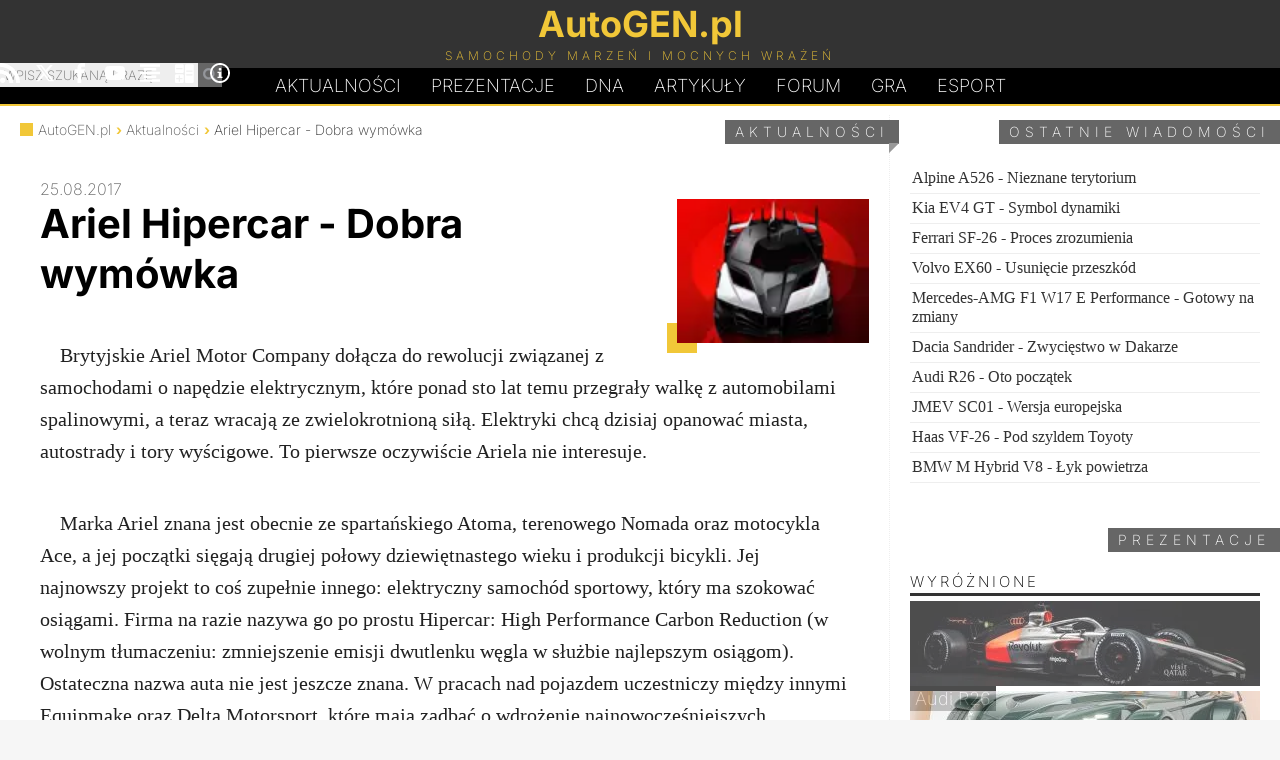

--- FILE ---
content_type: text/html; charset=UTF-8
request_url: https://autogen.pl/news-4462-ariel-hipercar-dobra-wymowka.html
body_size: 7166
content:
<!DOCTYPE html>
<html lang="pl">
<head>
<meta charset="UTF-8">
<meta name="robots" content="noai, noimageai">
<link rel="preconnect" href="https://googletagmanager.com">
<link rel="preconnect" href="https://www.google-analytics.com">

<link rel="preload" href="https://autogen.pl/gfx/inter-latin-ext-200.woff2" as="font" type="font/woff2" crossorigin>
<link rel="preload" href="https://autogen.pl/gfx/inter-latin-ext-700.woff2" as="font" type="font/woff2" crossorigin>
<style>
@font-face{font-display:swap;font-family:'Inter';font-style:normal;font-weight:200;src:url(https://autogen.pl/gfx/inter-latin-ext-200.woff2) format('woff2')}
@font-face{font-display:swap;font-family:'Inter';font-style:normal;font-weight:700;src:url(https://autogen.pl/gfx/inter-latin-ext-700.woff2) format('woff2')}
</style>
<link rel="stylesheet" type="text/css" href="https://autogen.pl/design_january.css" media="screen">

<title>Ariel Hipercar - Dobra wymówka</title>
<meta property="og:title" content="Ariel Hipercar - Dobra wymówka">	
<link rel="alternate" type="application/rss+xml" title="AutoGEN.pl Aktualności" href="https://autogen.pl/rss.xml">
<link rel="alternate" type="application/rss+xml" title="AutoGEN.pl Prezentacje" href="https://autogen.pl/rss-cars.xml">
<meta property="fb:admins" content="1379172846">
<meta name="verify-v1" content="woVHa8G98q1LnEAxBrvcOJf1iL47wRDoNfWW6d06XH0=">
<meta name="viewport" content="width=device-width, initial-scale=1">
<link rel="canonical" href="https://autogen.pl/news-4462-ariel-hipercar-dobra-wymowka.html"><meta property="og:url" content="https://autogen.pl/news-4462-ariel-hipercar-dobra-wymowka.html"><meta property="og:image" content="https://autogen.pl/news/2017/hiperariel1.jpg"><meta name="twitter:card" content="summary_large_image"><meta name="twitter:site" content="@autogenpl"><meta name="twitter:title" content="Ariel Hipercar - Dobra wymówka"><meta name="twitter:description" content="Brytyjskie Ariel Motor Company dołącza do rewolucji związanej z samochodami o napędzie elektrycznym, które ponad sto lat temu przegrały walkę z automobilami spalinowymi, a teraz wracają ze zwielokrotnioną siłą. Elektryki chcą dzisiaj opanować miasta, autostrady i tory wyścigowe. To pierwsze oczywiście Ariela nie interesuje."><meta name="twitter:image" content="https://autogen.pl/news/2017/hiperariel1.jpg"><meta name="author" content="AutoGEN.pl">

<meta name="description" content="Brytyjskie Ariel Motor Company dołącza do rewolucji związanej z samochodami o napędzie elektrycznym, które ponad sto lat temu przegrały walkę z automobilami spalinowymi, a teraz wracają ze zwielokrotnioną siłą. Elektryki chcą dzisiaj opanować miasta, autostrady i tory wyścigowe. To pierwsze oczywiście Ariela nie interesuje.">
<meta property="og:description" content="Brytyjskie Ariel Motor Company dołącza do rewolucji związanej z samochodami o napędzie elektrycznym, które ponad sto lat temu przegrały walkę z automobilami spalinowymi, a teraz wracają ze zwielokrotnioną siłą. Elektryki chcą dzisiaj opanować miasta, autostrady i tory wyścigowe. To pierwsze oczywiście Ariela nie interesuje.">

<meta property="og:type" content="website">
<link href="https://autogen.pl/favicon.png" rel="shortcut icon">
<link rel="manifest" href="https://autogen.pl/app/manifest.json">

</head>

<body id="body">

<header id="pgHdr" role="banner">

<div class="logoLevel">
<div class="hldr">

	<input type="checkbox" id="mnSwtc">
	<label for="mnSwtc" class="mnSwtc"></label>

	<a id="logo" href="https://autogen.pl/"><span class="auto">AutoGEN.pl</span><span class="subs">Samochody marzeń i mocnych wrażeń</span></a>
	
	<div id="srcBx">
	<form id="searchbox_009786113017981025249:mf8xwnhqd_0" action="https://autogen.pl/szukaj.html">
	<fieldset>
	<input type="submit" name="sa" value="Szukaj" class="submit" id="submit">	
	<input type="hidden" name="cx" value="009786113017981025249:mf8xwnhqd_0">
	<input type="hidden" name="cof" value="FORID:11">
	<input name="q" class="text" type="text" id="text" placeholder="Wpisz szukaną frazę" required>
	<label for="text">Wpisz szukaną frazę</label>
	</fieldset></form>
	</div>	
	
	<div class="mnSoc">
		<a href="https://autogen.pl/rss.xml" title="AutoGEN.pl RSS" target="_blank"><svg class="icon"><use xlink:href="#rss"></use></svg></a>
		<a href="https://x.com/autogenpl" title="AutoGEN.pl X" target="_blank" rel="noopener noreferrer"><svg class="icon"><use xlink:href="#x"></use></svg></a>
		<a href="https://www.facebook.com/autogenpl/" title="AutoGEN.pl Facebook" target="_blank" rel="noopener noreferrer"><svg class="icon"><use xlink:href="#facebook"></use></svg></a>
		<a href="https://www.youtube.com/c/AutogenPl" title="AutoGEN.pl YouTube" target="_blank" rel="noopener noreferrer"><svg class="icon"><use xlink:href="#youtube"></use></svg></a>
		<a href="https://autogen.pl/zestawienia.html" title="AutoGEN.pl Zestawienia"><svg class="icon"><use xlink:href="#graph"></use></svg></a>
		<a href="https://autogen.pl/kalkulatory.html" title="AutoGEN.pl Kalkulatory"><svg class="icon"><use xlink:href="#calc"></use></svg></a>
		<a href="https://autogen.pl/impressum.html" title="AutoGEN.pl Impressum"><svg class="icon"><use xlink:href="#info"></use></svg></a>
	</div>

</div>
</div>

<nav class="hldr mnMn" role="navigation">
	<a href="https://autogen.pl" title="AutoGEN.pl Aktualności">Aktualności</a>
	<a href="https://autogen.pl/prezentacje.html" title="AutoGEN.pl Prezentacje">Prezentacje</a>
	<a href="https://autogen.pl/dna.html" class="dna" title="AutoGEN.pl Dziwne, nieznane, anulowane">D<span>N</span>A</a>
	<a href="https://autogen.pl/artykuly.html" title="AutoGEN.pl Artykuły">Artykuły</a>
	<a href="https://forum.autogen.pl" title="AutoGEN.pl Forum">Forum</a>
	<a href="https://autogen.pl/car-game.html" title="AutoGEN.pl Gra">Gra</a>
	<a href="https://esport.simrace.pl?utm_source=autogenpl" title="Esport.Simrace.pl" target="_blank">Esport</a>
</nav>

</header>

<main id="pgWrp">
<script type="application/ld+json">{
  "@context": "https://schema.org",
  "@type": "NewsArticle",
  "headline": "Ariel Hipercar - Dobra wymówka",
  "datePublished": "2017-08-25",
  "dateModified": "2017-08-25",
  "author": {
    "@type": "Organization",
    "name": "AutoGEN.pl"
  },
  "publisher": {
    "@type": "Organization",
    "name": "AutoGEN.pl",
    "logo": {
      "@type": "ImageObject",
      "url": "https://autogen.pl/gfx/autogen.png"
    }
  },
  "description": "Brytyjskie Ariel Motor Company dołącza do rewolucji związanej z samochodami o napędzie elektrycznym, które ponad sto lat temu przegrały walkę z automobilami spalinowymi, a teraz wracają ze zwielokrotnioną siłą. Elektryki chcą dzisiaj opanować miasta, autostrady i tory wyścigowe. To pierwsze oczywiście Ariela nie interesuje.",
  "mainEntityOfPage": {
    "@type": "WebPage",
    "@id": "https://autogen.pl/news-4462-ariel-hipercar-dobra-wymowka.html"
  },
  "image": {
    "@type": "ImageObject",
    "url": "https://autogen.pl/news/2017/hiperariel1.jpg"
  }
}</script>
<div class="clmns">
<div id="clmnL" class="newsPage">

<span class="header">Aktualności</span>

<ul class="brdc">
	<li><a href="https://autogen.pl"><span></span>AutoGEN.pl</a></li>
	<li><a href="https://autogen.pl">Aktualności</a></li>
	<li>Ariel Hipercar - Dobra wymówka</li>
</ul>
<article id="nws">
<time class="date" datetime="2017-08-25">25.08.2017</time><div class="ttlImg"><picture class="mnImg"><source srcset="https://autogen.pl/news/2017/hiperariel.webp" type="image/webp"><img class="img" src="https://autogen.pl/news/2017/hiperariel.jpg" alt="" width="196" height="144"></picture><h1>Ariel Hipercar - Dobra wymówka</h1></div>

<p>Brytyjskie Ariel Motor Company dołącza do rewolucji związanej z samochodami o napędzie elektrycznym, które ponad sto lat temu przegrały walkę z automobilami spalinowymi, a teraz wracają ze zwielokrotnioną siłą. Elektryki chcą dzisiaj opanować miasta, autostrady i tory wyścigowe. To pierwsze oczywiście Ariela nie interesuje.</p>

<p>Marka Ariel znana jest obecnie ze spartańskiego Atoma, terenowego Nomada oraz motocykla Ace, a jej początki sięgają drugiej połowy dziewiętnastego wieku i produkcji bicykli. Jej najnowszy projekt to coś zupełnie innego: elektryczny samochód sportowy, który ma szokować osiągami. Firma na razie nazywa go po prostu Hipercar: High Performance Carbon Reduction (w wolnym tłumaczeniu: zmniejszenie emisji dwutlenku węgla w służbie najlepszym osiągom). Ostateczna nazwa auta nie jest jeszcze znana. W pracach nad pojazdem uczestniczy między innymi Equipmake oraz Delta Motorsport, które mają zadbać o wdrożenie najnowocześniejszych, brytyjskich kategorii.</p>

<img loading="lazy" src="https://autogen.pl/news/2017/hiperariel1.jpg" width="580" height="330" alt="Ariel Hipercar" title="Ariel Hipercar">

<p>Hipercar zbudowany będzie na aluminiowym podwoziu ze zintegrowaną klatką bezpieczeństwa i czterema lub dwoma silnikami elektrycznymi po 299 KM i 450 Nm każdy, w zależności od wyboru klienta. Model z napędem na tył miałby dysponować mocą 598 KM, momentem 900 Nm i 4950 Nm na kołach (według uproszczonych kalkulacji twórców). W wersji z napędem na wszystkie koła mamy dostać aż 1196 koni mechanicznych, 1800 niutonometrów oraz 9000 niutonometrów na kołach. W takiej konfiguracji auto miałoby rozpędzać się do 100 km/h w czasie 2,4 sekund, do 161 km/h w czasie 3,8 sekund i do 241 km/h w czasie 7,8 sekund.</p>

<img loading="lazy" src="https://autogen.pl/news/2017/hiperariel2.jpg" width="580" height="330" alt="Ariel Hipercar" title="Ariel Hipercar">

<p>Energia elektryczna magazynowana będzie w bateriach litowo-jonowych o pojemności 42 lub 56 kilowatogodzin. Baterie będą mogły być ładowane podczas jazdy za pośrednictwem małego, 48-konnego silnika turbinowego. Prototypowe podwozie z układem napędowym zostanie pokazane już na początku września podczas Low Carbon Vehicle Event w Millbrook w Wielkiej Brytanii, które od 2008 roku przyciąga twórców nowych technologii i z każdą edycją staje się coraz większe. Hipercar Ariela ma być gotowy za dwa lata, a jego produkcja ma zostać uruchomiona w zakładach marki w Somerset w roku 2020.</p><span class="nwsrc">Źródło/zdjęcia: Ariel Motor Company</span>
<a class="urls" href="//forum.autogen.pl/index.php/topic,8262.0.html">Ariel Hipercar na forum</a><a class="rss" href="https://autogen.pl/rss.xml"><svg class="icon"><use xlink:href="#rss"></use></svg>Subskrybuj kanał RSS aktualności</a><a class="cmtBtn" href="//forum.autogen.pl/index.php/topic,8262.0.html"><span class="text">Skomentuj na forum</span></a><span class="cmtBtn" id="shareBtn"><span class="text">Udostępnij</span></span>
</article>

</div>

<div id="clmnR">

<span class="header">Ostatnie wiadomości</span>

<ul class="nwsOld"><li><a href="https://autogen.pl/news-6855-alpine-a526-nieznane-terytorium.html">Alpine A526 - Nieznane terytorium</a></li><li><a href="https://autogen.pl/news-6854-kia-ev4-gt-symbol-dynamiki.html">Kia EV4 GT - Symbol dynamiki</a></li><li><a href="https://autogen.pl/news-6853-ferrari-sf-26-proces-zrozumienia.html">Ferrari SF-26 - Proces zrozumienia</a></li><li><a href="https://autogen.pl/news-6852-volvo-ex60-usuniecie-przeszkod.html">Volvo EX60 - Usunięcie przeszkód</a></li><li><a href="https://autogen.pl/news-6851-mercedes-amg-f1-w17-e-performance-gotowy-na-zmiany.html">Mercedes-AMG F1 W17 E Performance - Gotowy na zmiany</a></li><li><a href="https://autogen.pl/news-6850-dacia-sandrider-zwyciestwo-w-dakarze.html">Dacia Sandrider - Zwycięstwo w Dakarze</a></li><li><a href="https://autogen.pl/news-6849-audi-r26-oto-poczatek.html">Audi R26 - Oto początek</a></li><li><a href="https://autogen.pl/news-6848-jmev-sc01-wersja-europejska.html">JMEV SC01 - Wersja europejska</a></li><li><a href="https://autogen.pl/news-6847-haas-vf-26-pod-szyldem-toyoty.html">Haas VF-26 - Pod szyldem Toyoty</a></li><li><a href="https://autogen.pl/news-6846-bmw-m-hybrid-v8-lyk-powietrza.html">BMW M Hybrid V8 - Łyk powietrza</a></li></ul>
<span class="header">Prezentacje</span>
<ul class="shRm">

<li class="headerLi">Wyróżnione</li>

<li><a href="https://autogen.pl/car-1492-audi-r26.html"><img class="image" loading="lazy" decoding="async" fetchpriority="low" src="https://autogen.pl/cars/_mini/AudiR26-350x85.jpg" srcset="https://autogen.pl/cars/_mini/AudiR26-350x85.webp" alt="Zdjęcie Audi R26" width="350" height="85" title="Audi R26"><h2>Audi R26</h2></a></li>

<li><a href="https://autogen.pl/car-1493-donkervoort-p24-rs.html"><img class="image" loading="lazy" decoding="async" fetchpriority="low" src="https://autogen.pl/cars/_mini/DonkP24RS-350x85.jpg" srcset="https://autogen.pl/cars/_mini/DonkP24RS-350x85.webp" alt="Zdjęcie Donkervoort P24 RS" width="350" height="85" title="Donkervoort P24 RS"><h2>Donkervoort P24 RS</h2></a></li>

<li><a href="https://autogen.pl/car-1491-bugatti-fkp-hommage.html"><img class="image" loading="lazy" decoding="async" fetchpriority="low" src="https://autogen.pl/cars/_mini/BugaFKPH-350x85.jpg" srcset="https://autogen.pl/cars/_mini/BugaFKPH-350x85.webp" alt="Zdjęcie Bugatti F.K.P. Hommage" width="350" height="85" title="Bugatti F.K.P. Hommage"><h2>Bugatti F.K.P. Hommage</h2></a></li>

<li><a href="https://autogen.pl/car-1481-vanwall-vandervell-1000.html"><img class="image" loading="lazy" decoding="async" fetchpriority="low" src="https://autogen.pl/cars/_mini/VanwVand1000-350x85.jpg" srcset="https://autogen.pl/cars/_mini/VanwVand1000-350x85.webp" alt="Zdjęcie Vanwall Vandervell 1000" width="350" height="85" title="Vanwall Vandervell 1000"><h2>Vanwall Vandervell 1000</h2></a></li>

<li><a href="https://autogen.pl/car-1478-porsche-911-turbo-s.html"><img class="image" loading="lazy" decoding="async" fetchpriority="low" src="https://autogen.pl/cars/_mini/Por9922TS-350x85.jpg" srcset="https://autogen.pl/cars/_mini/Por9922TS-350x85.webp" alt="Zdjęcie Porsche 911 Turbo S" width="350" height="85" title="Porsche 911 Turbo S"><h2>Porsche 911 Turbo S</h2></a></li>

</ul>

<ul class="shRm coVi">

<li class="headerLi">Fragmenty DNA</li>

<li><a href="https://autogen.pl/dna-11-cws-t8-roadster.html"><img class="image" loading="lazy" decoding="async" fetchpriority="low" src="https://autogen.pl/dna/c/cwst8r-350x85.jpg" srcset="https://autogen.pl/dna/c/cwst8r-350x85.webp" alt="Zdjęcie CWS T8 Roadster" width="350" height="85" title="CWS T8 Roadster"><h2>CWS T8 Roadster</h2></a></li>

<li><a href="https://autogen.pl/dna-187-audi-skorpion.html"><img class="image" loading="lazy" decoding="async" fetchpriority="low" src="https://autogen.pl/dna/a/audiskorp-350x85.jpg" srcset="https://autogen.pl/dna/a/audiskorp-350x85.webp" alt="Zdjęcie Audi Skorpion" width="350" height="85" title="Audi Skorpion"><h2>Audi Skorpion</h2></a></li>

<li><a href="https://autogen.pl/dna-181-aston-martin-am-305.html"><img class="image" loading="lazy" decoding="async" fetchpriority="low" src="https://autogen.pl/dna/a/astonam305-350x85.jpg" srcset="https://autogen.pl/dna/a/astonam305-350x85.webp" alt="Zdjęcie Aston Martin AM 305" width="350" height="85" title="Aston Martin AM 305"><h2>Aston Martin AM 305</h2></a></li>

<li><a href="https://autogen.pl/dna-186-porsche-carrera-gtr.html"><img class="image" loading="lazy" decoding="async" fetchpriority="low" src="https://autogen.pl/dna/p/carreragtr-350x85.jpg" srcset="https://autogen.pl/dna/p/carreragtr-350x85.webp" alt="Zdjęcie Porsche Carrera GTR" width="350" height="85" title="Porsche Carrera GTR"><h2>Porsche Carrera GTR</h2></a></li>

<li><a href="https://autogen.pl/dna-185-lotus-elise-gt1.html"><img class="image" loading="lazy" decoding="async" fetchpriority="low" src="https://autogen.pl/dna/l/elisegt1-350x85.jpg" srcset="https://autogen.pl/dna/l/elisegt1-350x85.webp" alt="Zdjęcie Lotus Elise GT1" width="350" height="85" title="Lotus Elise GT1"><h2>Lotus Elise GT1</h2></a></li>

</ul>

<ul class="shRm coVi">

<li class="headerLi">Najnowsze</li>

<li><a href="https://autogen.pl/car-1490-cadillac-v-seriesr.html"><img class="image" loading="lazy" decoding="async" fetchpriority="low" src="https://autogen.pl/cars/_mini/CadiVSerR-350x85.jpg" srcset="https://autogen.pl/cars/_mini/CadiVSerR-350x85.webp" alt="Zdjęcie Cadillac V-Series.R" width="350" height="85" title="Cadillac V-Series.R"><h2>Cadillac V-Series.R</h2></a></li>

<li><a href="https://autogen.pl/car-1489-bmw-m-hybrid-v8.html"><img class="image" loading="lazy" decoding="async" fetchpriority="low" src="https://autogen.pl/cars/_mini/BMWMHV826-350x85.jpg" srcset="https://autogen.pl/cars/_mini/BMWMHV826-350x85.webp" alt="Zdjęcie BMW M Hybrid V8" width="350" height="85" title="BMW M Hybrid V8"><h2>BMW M Hybrid V8</h2></a></li>

<li><a href="https://autogen.pl/car-1488-toyota-tr010-hybrid.html"><img class="image" loading="lazy" decoding="async" fetchpriority="low" src="https://autogen.pl/cars/_mini/ToyoTR010-350x85.jpg" srcset="https://autogen.pl/cars/_mini/ToyoTR010-350x85.webp" alt="Zdjęcie Toyota TR010 Hybrid" width="350" height="85" title="Toyota TR010 Hybrid"><h2>Toyota TR010 Hybrid</h2></a></li>

<li><a href="https://autogen.pl/car-1487-lancia-flavia.html"><img class="image" loading="lazy" decoding="async" fetchpriority="low" src="https://autogen.pl/cars/_mini/LancFlavCab-350x85.jpg" srcset="https://autogen.pl/cars/_mini/LancFlavCab-350x85.webp" alt="Zdjęcie Lancia Flavia" width="350" height="85" title="Lancia Flavia"><h2>Lancia Flavia</h2></a></li>

<li><a href="https://autogen.pl/car-1486-mercedes-benz-540-k-autobahnkurier.html"><img class="image" loading="lazy" decoding="async" fetchpriority="low" src="https://autogen.pl/cars/_mini/Merc540KAbhKrr-350x85.jpg" srcset="https://autogen.pl/cars/_mini/Merc540KAbhKrr-350x85.webp" alt="Zdjęcie Mercedes-Benz 540 K Autobahnkurier" width="350" height="85" title="Mercedes-Benz 540 K Autobahnkurier"><h2>Mercedes-Benz 540 K Autobahnkurier</h2></a></li>

</ul>

<ul class="shRm coVi">

<li class="headerLi">Najpopularniejsze</li>

<li><a href="https://autogen.pl/car-40-mclaren-f1.html"><img class="image" loading="lazy" decoding="async" fetchpriority="low" src="https://autogen.pl/cars/_mini/McLarF1-350x85.jpg" srcset="https://autogen.pl/cars/_mini/McLarF1-350x85.webp" alt="Zdjęcie McLaren F1" width="350" height="85" title="McLaren F1"><h2>McLaren F1</h2></a></li>

<li><a href="https://autogen.pl/car-64-ford-gt.html"><img class="image" loading="lazy" decoding="async" fetchpriority="low" src="https://autogen.pl/cars/_mini/FordGT-350x85.jpg" srcset="https://autogen.pl/cars/_mini/FordGT-350x85.webp" alt="Zdjęcie Ford GT" width="350" height="85" title="Ford GT"><h2>Ford GT</h2></a></li>

<li><a href="https://autogen.pl/car-214-opel-astra-coupe.html"><img class="image" loading="lazy" decoding="async" fetchpriority="low" src="https://autogen.pl/cars/_mini/OpelAstraC-350x85.jpg" srcset="https://autogen.pl/cars/_mini/OpelAstraC-350x85.webp" alt="Zdjęcie Opel Astra Coupe" width="350" height="85" title="Opel Astra Coupe"><h2>Opel Astra Coupe</h2></a></li>

<li><a href="https://autogen.pl/car-215-peugeot-406-coupe.html"><img class="image" loading="lazy" decoding="async" fetchpriority="low" src="https://autogen.pl/cars/_mini/Peug406C-350x85.jpg" srcset="https://autogen.pl/cars/_mini/Peug406C-350x85.webp" alt="Zdjęcie Peugeot 406 Coupe" width="350" height="85" title="Peugeot 406 Coupe"><h2>Peugeot 406 Coupe</h2></a></li>

<li><a href="https://autogen.pl/car-411-mercedes-benz-cl-65-amg.html"><img class="image" loading="lazy" decoding="async" fetchpriority="low" src="https://autogen.pl/cars/_mini/MercCL65AMG-350x85.jpg" srcset="https://autogen.pl/cars/_mini/MercCL65AMG-350x85.webp" alt="Zdjęcie Mercedes-Benz CL 65 AMG" width="350" height="85" title="Mercedes-Benz CL 65 AMG"><h2>Mercedes-Benz CL 65 AMG</h2></a></li>

</ul>


</div>
</div>

</main>

<footer id="pgFtr" role="contentinfo">
<div class="hldr">

<a class="takeMeUp" href="#body">&#x25B2;</a>

	<ul class="footMenu1">
		<li><a href="https://autogen.pl">Aktualności</a></li>
		<li><a href="https://autogen.pl/prezentacje.html">Prezentacje</a></li>
		<li><a href="https://autogen.pl/dna.html">DNA</a></li>
		<li><a href="https://autogen.pl/artykuly.html">Artykuły</a></li>
		<li><a href="https://forum.autogen.pl/">Forum</a></li>
		<li><a href="https://autogen.pl/top-gear.html">Top Gear</a></li>
	</ul>

	<ul class="footMenu2">
		<li><a href="https://autogen.pl/rss.xml">RSS</a></li>
		<li><a href="https://x.com/autogenpl"rel="noopener noreferrer">X</a></li>
		<li><a href="https://www.facebook.com/autogenpl/"rel="noopener noreferrer">Facebook</a></li>
		<li><a href="https://www.youtube.com/c/AutogenPl"rel="noopener noreferrer">YouTube</a></li>
		<li><a href="https://autogen.pl/zestawienia.html">Zestawienia</a></li>
		<li><a href="https://autogen.pl/kalkulatory.html">Kalkulatory</a></li>
	</ul>

	<ul class="footMenu2 footMenu3">
		<li><a href="https://autogen.pl/impressum.html">Kontakt</a></li>
		<li><a href="https://autogen.pl/impressum.html">Redakcja</a></li>
		<li><a href="https://autogen.pl/impressum.html#regulations">Informacje</a></li>
		<li><a href="https://autogen.pl/impressum.html#cookies">Polityka prywatności</a></li>
		<li><a href="https://autogen.pl/impressum.html#copyrights">Prawa autorskie</a></li>
		<li><a href="https://autogen.pl/impressum.html#ads">Reklama</a></li>
		<!--<li><a href="https://autogen.pl/spis-aktualnosci.html">Spis aktualności</a></li>
		<li><a href="https://autogen.pl/spis-samochodow.html">Spis samochodów</a></li>-->
	</ul>
	
	<div class="spprt">
		<span class="spprtTxt">Chcesz wesprzeć utrzymanie i rozwój strony?</span>
		<a href="https://buycoffee.to/autogenpl" target="_blank" class="spprtLnk" onclick="gtag('event', 'click', { 'event_category': 'Donation Button', 'event_label': 'Buycoffee', 'value': 1 });"><img class="spprtImg" src="https://autogen.pl/gfx/spprt_buycoffee.svg" alt="Postaw kawę na buycoffee.to" loading="lazy" decoding="async" fetchpriority="low" width="150" height="37"></a>
		<a href="https://suppi.pl/autogenpl" target="_blank" class="spprtLnk" onclick="gtag('event', 'click', { 'event_category': 'Donation Button', 'event_label': 'Suppi', 'value': 1 });"><img class="spprtImg" loading="lazy" decoding="async" fetchpriority="low" height="37" width="150" src="https://autogen.pl/gfx/spprt_suppi.svg" alt="Przybij piątkę na suppi.pl"></a>

	</div>
	
<span class="copy">&copy; AutoGEN.pl</span>	

</div>
</footer>

<script type="application/ld+json">
{
	"@context" : "https://schema.org",
	"@type" : "Organization",
	"name" : "AutoGEN.pl",
	"url" : "https://autogen.pl",
	"sameAs" : ["https://www.facebook.com/autogenpl","https://x.com/autogenpl","https://www.youtube.com/user/ecnel"],
	"logo": "https://autogen.pl/gfx/autogen.png",
	"description": "Strona poświęcona najszybszym samochodom świata, najciekawszym prototypom, samochodom wyścigowym, automobilom zabytkowym, rekordzistom prędkości, restomodom oraz tuningowi."
}
</script>
<script>
	// WebShare
	const shareBtn = document.getElementById("shareBtn");
	if (shareBtn !== null) {
		let shareData = {
			title: document.title,
			url: window.location.href
		}
		
		shareBtn.addEventListener('click', () => {
			navigator.share(shareData)
		});
	}
</script>

<script async src="https://www.googletagmanager.com/gtag/js?id=G-PWX0BC0ESY"></script>
<script>
  window.dataLayer = window.dataLayer || [];
  function gtag(){dataLayer.push(arguments);}
  gtag('js', new Date());
  gtag('config', 'G-PWX0BC0ESY');
</script>

<svg width="0" height="0" style="display: none">
  <symbol xmlns="http://www.w3.org/2000/svg" viewBox="0 0 32 32" id="facebook">
    <path d="M19 6h5v-6h-5c-3.86 0-7 3.14-7 7v3h-4v6h4v16h6v-16h5l1-6h-6v-3c0-0.542 0.458-1 1-1z"></path>
  </symbol>
  <symbol xmlns="http://www.w3.org/2000/svg" viewBox="0 0 32 32" id="info">
    <path d="M14 9.5c0-0.825 0.675-1.5 1.5-1.5h1c0.825 0 1.5 0.675 1.5 1.5v1c0 0.825-0.675 1.5-1.5 1.5h-1c-0.825 0-1.5-0.675-1.5-1.5v-1z"></path>
    <path d="M20 24h-8v-2h2v-6h-2v-2h6v8h2z"></path>
    <path d="M16 0c-8.837 0-16 7.163-16 16s7.163 16 16 16 16-7.163 16-16-7.163-16-16-16zM16 29c-7.18 0-13-5.82-13-13s5.82-13 13-13 13 5.82 13 13-5.82 13-13 13z"></path>
  </symbol>
  <symbol xmlns="http://www.w3.org/2000/svg" viewBox="0 0 32 32" id="graph">
    <path d="M0 2h32v4h-32zM6 8h20v4h-20zM6 20h20v4h-20zM0 14h32v4h-32zM0 26h32v4h-32z"></path>
  </symbol>
  <symbol xmlns="http://www.w3.org/2000/svg" viewBox="0 0 32 32" id="rss">
    <path d="M4.259 23.467c-2.35 0-4.259 1.917-4.259 4.252 0 2.349 1.909 4.244 4.259 4.244 2.358 0 4.265-1.895 4.265-4.244-0-2.336-1.907-4.252-4.265-4.252zM0.005 10.873v6.133c3.993 0 7.749 1.562 10.577 4.391 2.825 2.822 4.384 6.595 4.384 10.603h6.16c-0-11.651-9.478-21.127-21.121-21.127zM0.012 0v6.136c14.243 0 25.836 11.604 25.836 25.864h6.152c0-17.64-14.352-32-31.988-32z"></path>
  </symbol>
  <symbol xmlns="http://www.w3.org/2000/svg" viewBox="0 0 32 32" id="x">
    <path d="M24.325 3h4.411l-9.636 11.013 11.336 14.987h-8.876l-6.952-9.089-7.955 9.089h-4.413l10.307-11.78-10.875-14.22h9.101l6.284 8.308zM22.777 26.36h2.444l-15.776-20.859h-2.623z"></path>
  </symbol>
  <symbol xmlns="http://www.w3.org/2000/svg" viewBox="0 0 32 32" id="youtube">
    <path d="M31.681 9.6c0 0-0.313-2.206-1.275-3.175-1.219-1.275-2.581-1.281-3.206-1.356-4.475-0.325-11.194-0.325-11.194-0.325h-0.012c0 0-6.719 0-11.194 0.325-0.625 0.075-1.987 0.081-3.206 1.356-0.963 0.969-1.269 3.175-1.269 3.175s-0.319 2.588-0.319 5.181v2.425c0 2.587 0.319 5.181 0.319 5.181s0.313 2.206 1.269 3.175c1.219 1.275 2.819 1.231 3.531 1.369 2.563 0.244 10.881 0.319 10.881 0.319s6.725-0.012 11.2-0.331c0.625-0.075 1.988-0.081 3.206-1.356 0.962-0.969 1.275-3.175 1.275-3.175s0.319-2.587 0.319-5.181v-2.425c-0.006-2.588-0.325-5.181-0.325-5.181zM12.694 20.15v-8.994l8.644 4.513-8.644 4.481z"></path>
  </symbol>
  <symbol xmlns="http://www.w3.org/2000/svg" viewBox="0 0 32 32" id="calc">
    <path d="M12 2h-10c-1.1 0-2 0.9-2 2v10c0 1.1 0.9 2 2 2h10c1.1 0 2-0.9 2-2v-10c0-1.1-0.9-2-2-2zM12 10h-10v-2h10v2zM28 2h-10c-1.1 0-2 0.9-2 2v26c0 1.1 0.9 2 2 2h10c1.1 0 2-0.9 2-2v-26c0-1.1-0.9-2-2-2zM28 20h-10v-2h10v2zM28 14h-10v-2h10v2zM12 18h-10c-1.1 0-2 0.9-2 2v10c0 1.1 0.9 2 2 2h10c1.1 0 2-0.9 2-2v-10c0-1.1-0.9-2-2-2zM12 26h-4v4h-2v-4h-4v-2h4v-4h2v4h4v2z"></path>
  </symbol>
</svg>

</body>
</html>